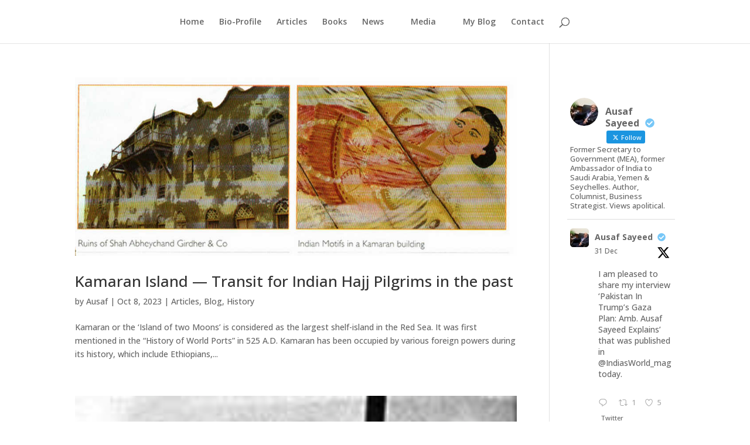

--- FILE ---
content_type: text/css;charset=UTF-8
request_url: https://ausafsayeed.com/?display_custom_css=css&ver=6.9
body_size: -120
content:
#top-menu .menu-item-has-children > a:first-child:after, #et-secondary-nav .menu-item-has-children > a:first-child:after {display:none;}

--- FILE ---
content_type: text/css
request_url: https://ausafsayeed.com/wp-content/et-cache/global/et-divi-customizer-global.min.css?ver=1765030701
body_size: 774
content:
body,.et_pb_column_1_2 .et_quote_content blockquote cite,.et_pb_column_1_2 .et_link_content a.et_link_main_url,.et_pb_column_1_3 .et_quote_content blockquote cite,.et_pb_column_3_8 .et_quote_content blockquote cite,.et_pb_column_1_4 .et_quote_content blockquote cite,.et_pb_blog_grid .et_quote_content blockquote cite,.et_pb_column_1_3 .et_link_content a.et_link_main_url,.et_pb_column_3_8 .et_link_content a.et_link_main_url,.et_pb_column_1_4 .et_link_content a.et_link_main_url,.et_pb_blog_grid .et_link_content a.et_link_main_url,body .et_pb_bg_layout_light .et_pb_post p,body .et_pb_bg_layout_dark .et_pb_post p{font-size:14px}.et_pb_slide_content,.et_pb_best_value{font-size:15px}.nav li ul{border-color:#004191}#top-menu li.current-menu-ancestor>a,#top-menu li.current-menu-item>a,#top-menu li.current_page_item>a{color:#004191}@media only screen and (min-width:981px){.et_header_style_left #et-top-navigation,.et_header_style_split #et-top-navigation{padding:30px 0 0 0}.et_header_style_left #et-top-navigation nav>ul>li>a,.et_header_style_split #et-top-navigation nav>ul>li>a{padding-bottom:30px}.et_header_style_split .centered-inline-logo-wrap{width:60px;margin:-60px 0}.et_header_style_split .centered-inline-logo-wrap #logo{max-height:60px}.et_pb_svg_logo.et_header_style_split .centered-inline-logo-wrap #logo{height:60px}.et_header_style_centered #top-menu>li>a{padding-bottom:11px}.et_header_style_slide #et-top-navigation,.et_header_style_fullscreen #et-top-navigation{padding:21px 0 21px 0!important}.et_header_style_centered #main-header .logo_container{height:60px}.et_header_style_centered.et_hide_primary_logo #main-header:not(.et-fixed-header) .logo_container,.et_header_style_centered.et_hide_fixed_logo #main-header.et-fixed-header .logo_container{height:10.8px}.et-fixed-header #top-menu li.current-menu-ancestor>a,.et-fixed-header #top-menu li.current-menu-item>a,.et-fixed-header #top-menu li.current_page_item>a{color:#004191!important}}@media only screen and (min-width:1350px){.et_pb_row{padding:27px 0}.et_pb_section{padding:54px 0}.single.et_pb_pagebuilder_layout.et_full_width_page .et_post_meta_wrapper{padding-top:81px}.et_pb_fullwidth_section{padding:0}}.blurb:hover{background-color:#ffffff;box-shadow:0px 1px 18px rgba(23,23,23,0.17)}#et-main-area{overflow:hidden}.diagonal-shadow::before,.diagonal-shadow::after{position:absolute!important;content:''!important;pointer-events:none!important}.diagonal-shadow{z-index:1!important;padding-top:6em!important;background:#2072a7!important}.diagonal-shadow::before,.diagonal-shadow::after{top:0!important;left:-25%!important;z-index:-1!important;width:150%!important;height:75%!important;background:inherit!important;-webkit-transform:rotate(-2deg)!important;transform:rotate(-2deg)!important;-webkit-transform-origin:0 0!important;transform-origin:0 0!important}.diagonal-shadow::before{height:50%!important;background:#535353!important;-webkit-transform:rotate(-3deg)!important;transform:rotate(-3deg)!important;-webkit-transform-origin:3% 0!important;transform-origin:3% 0!important}#top-menu .current-menu-item a::before,#top-menu .current_page_item a::before{content:""!important;position:absolute!important;z-index:2!important;left:0!important;right:0!important}#top-menu li a:before{content:""!important;position:absolute!important;z-index:-2!important;left:0!important;right:100%!important;bottom:50%!important;-webkit-transition-property:right!important;transition-property:right!important;-webkit-transition-duration:0.3s!important;transition-duration:0.3s!important;-webkit-transition-timing-function:ease-out!important;transition-timing-function:ease-out!important}#top-menu li a:hover{opacity:1!important}#top-menu li a:hover:before{right:0!important}#top-menu li li a:before{bottom:10%!important}#top-menu-nav #top-menu a:hover,#mobile_menu_slide a:hover{color:#004191!important;opacity:1!important}#footer-bottom{display:none!important}.et_divi_100_custom_back_to_top .et_pb_scroll_top{background:#004191;box-shadow:0 2px 4px rgba(108,46,185,0.2)}